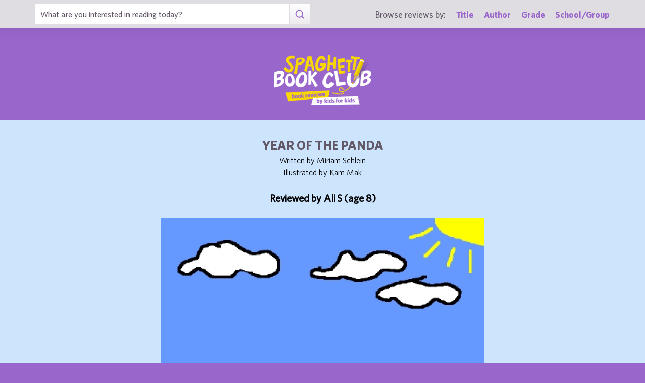

--- FILE ---
content_type: text/html; charset=UTF-8
request_url: https://spaghettibookclub.org/review.php?reviewId=2916
body_size: 1899
content:
<hey>1</hey>		<!doctype html>
		<html>
		   <head>
        <meta charset="utf-8" />
        <meta property="description" content="The largest site of children's book reviews written and illustrated by kids for kids. Read our reviews or submit your own!" />
<meta property="og:description" content="The book is about pandas that starve because the bamboo is not growing the mountains. Lu Yi, a little boy, had found a baby panda in their farm.  The panda mom had died so Lu Yi took care of him for now.

I think this book is great! The illustrations of this book are really good too. This story is mostly outdoors in a farm. This book is like the &amp;quot;Animal Ark&amp;quot; books. This book takes place in China in a farmland. If you like pandas I think you would like it a lot.

 I suggest you read this book because it is very good. If you like pandas, you should read this book." />
<meta property="og:type" content="article" />
<meta property="og:title" content="Spaghetti Book Club: Year of the Panda" />
<meta property="og:image" content="https://www.spaghettibookclub.org/user-image/6134.jpg" />
        <title>Year of the Panda</title>
        <script src="https://www.google.com/recaptcha/api.js" async defer></script>
        <meta name="viewport" content="initial-scale=1.0" />
        <link href="assets/css/layout.css" rel="stylesheet" media="all" />
		<link href="assets/css/SlideShow.css" rel="stylesheet" media="all" />
		<link href="assets/css/Extra.css" rel="stylesheet" media="all" />

        <script src="assets/js/all.min.js"></script>
		<script src="assets/js/SlideShow.js"></script>
        <script language="javascript">
        
        function targetPopup(form) {
            window.open('', 'formpopup', 'width=400,height=400,resizeable,scrollbars');
             form.target = 'formpopup';
        }
        
        function check_recaptcha() {

            const recaptcha_box_checked = (grecaptcha.getResponse()) ? true : false;
        
            if (recaptcha_box_checked) { 
                return true;
            }
            else {
                alert("You must check the 'I am not a robot' box before you can start a game!");
                return false;
            }
        }

        </script>			
		

	<meta content="book reviews, book reviews by kids for kids, children, children's
book reviews, by kids, by children, for kids, for children, great books for kids, children's literature, publishing, publishing student book reviews, Spaghetti Book Club" name="keywords" />




    </head>
	<body class="page_home" >
	<section class="block find_bar">

    <div class="container">

        <form class="search" method="post" action="title.php">
            <input type="text"  name="searchByTitle" class="type_text" placeholder="What are you interested in reading today?" /><!--
        /--><button><span class="irp">Search</span></button>
        </form><!--

    /--><div>
            <h3>Browse reviews by:</h3><!--
        /--><ul>
                <li><a href="title.php">Title</a></li><!--
            /--><li><a href="author.php">Author</a></li><!--
            /--><li><a href="grades.php">Grade</a></li><!--
            /--><li><a href="school-list.php">School/Group</a></li>
            </ul>
        </div>

    </div><!-- end container -->

</section><!-- end find_bar -->

<section class="block header header_basic">

    <header class="container"> 
		<h1><a href="index.php">
			<span class="irp">Spaghetti Book Club - Book Reviews by Kids for Kids</span>
		</a></h1>
    </header><!-- end container -->

</section><!-- end header -->	<main>
	    <section class="block">
	<div style="background-color:#cce4fc;color:black">
        <div class="container max700 content space" >
         
            
<div class="center">
<h2 class="c1">Year of the Panda</h2>
<p>
Written by Miriam Schlein
</p>
<p>Illustrated by Kam Mak</p><br/>

<h3 class="bold">
    Reviewed by 
    Ali S (age 8)</h3>
<br/><img src="/user-image/6134.jpg" alt="Year of the Panda" class="" /></div>
<p></p>
<div class="review">
    <p>The book is about pandas that starve because the bamboo is not growing the mountains. Lu Yi, a little boy, had found a baby panda in their farm.  The panda mom had died so Lu Yi took care of him for now.</p><p>I think this book is great! The illustrations of this book are really good too. This story is mostly outdoors in a farm. This book is like the &quot;Animal Ark&quot; books. This book takes place in China in a farmland. If you like pandas I think you would like it a lot.</p><p>I suggest you read this book because it is very good. If you like pandas, you should read this book.</p></div>
<div class="center">
<a href="student.php?studentId=3782">Ali S</a><br/>is a student in<br/><a href="class.php?classId=260">Mrs. Chacon's 3rd Grade Class</a>			</div>
		</div>
		</div>
	</section>
			</main>
	
	<footer class="block footer footer_basic">
        
    <div class="container">

        <nav>
            <ul>
                <li class="copyright center">©1999-2026 Happy Medium Productions, Inc.</li>
            </ul>
        </nav>
    
    </div><!-- end container -->

</footer><!-- end footer -->	</body>
	</html>
